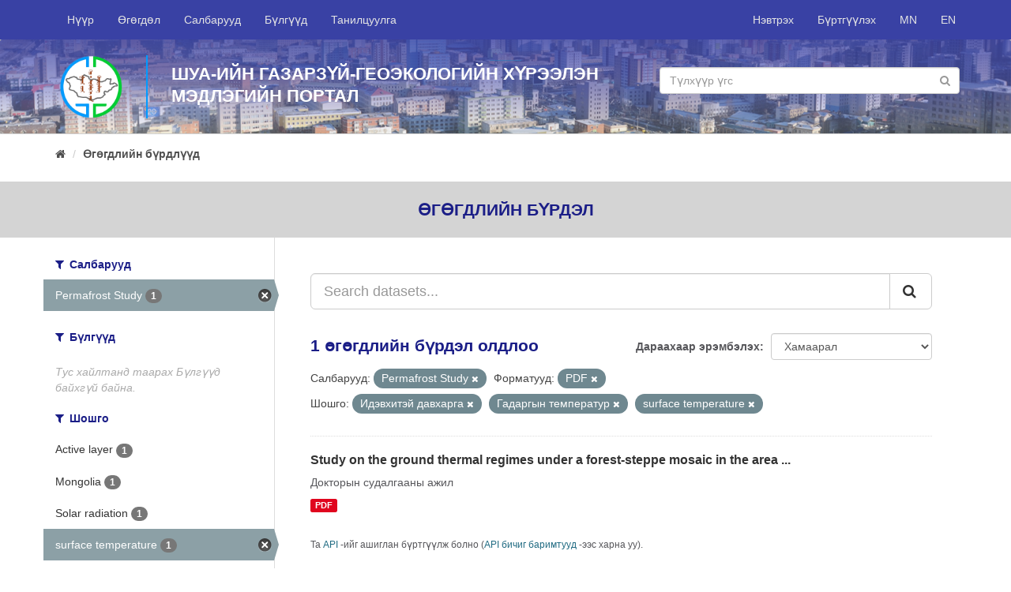

--- FILE ---
content_type: text/html; charset=utf-8
request_url: http://www.portal.igg.ac.mn/mn_MN/dataset?organization=tsevdeg-sudlal&tags=%D0%98%D0%B4%D1%8D%D0%B2%D1%85%D0%B8%D1%82%D1%8D%D0%B9+%D0%B4%D0%B0%D0%B2%D1%85%D0%B0%D1%80%D0%B3%D0%B0&tags=%D0%93%D0%B0%D0%B4%D0%B0%D1%80%D0%B3%D1%8B%D0%BD+%D1%82%D0%B5%D0%BC%D0%BF%D0%B5%D1%80%D0%B0%D1%82%D1%83%D1%80&res_format=PDF&tags=surface+temperature
body_size: 5104
content:
<!DOCTYPE html>
<!--[if IE 9]> <html lang="mn_MN" class="ie9"> <![endif]-->
<!--[if gt IE 8]><!--> <html lang="mn_MN"> <!--<![endif]-->
  <head>
    <link rel="stylesheet" type="text/css" href="/fanstatic/vendor/:version:2018-09-18T10:38:59.06/select2/select2.css" />
<link rel="stylesheet" type="text/css" href="/fanstatic/css/:version:2018-09-18T10:38:59.07/main.min.css" />
<link rel="stylesheet" type="text/css" href="/fanstatic/vendor/:version:2018-09-18T10:38:59.06/font-awesome/css/font-awesome.min.css" />
<link rel="stylesheet" type="text/css" href="/fanstatic/milab-css/:version:2020-11-22T18:30:52.72/theme.css" />

    <meta charset="utf-8" />
      <meta name="generator" content="ckan 2.8.1" />
      <meta name="viewport" content="width=device-width, initial-scale=1.0">
    <title>Өгөгдлийн бүрдлүүд - IGG Knowledge Portal</title>

    
    <link rel="shortcut icon" href="/fav-igg.ico" />
    
	
      
    
	


    
      
      
    
    
  </head>

  
  <body data-site-root="http://portal.igg.ac.mn/" data-locale-root="http://portal.igg.ac.mn/mn_MN/" >

    
	<div id="mil-top-wrapper">
			
     
<header class="navbar navbar-static-top myhead">
  <div class="container">
    <div class="navbar-right">
      <button data-target="#main-navigation-toggle" data-toggle="collapse" class="navbar-toggle collapsed" type="button">
        <span class="fa fa-bars"></span>
      </button>
    </div>

    <div class="collapse navbar-collapse" id="main-navigation-toggle">
      
      
        <ul class="nav navbar-nav navbar-left">
                <li ><a href="/mn_MN/">Нүүр</a></li>
                <li ><a href="/mn_MN/dataset">Өгөгдөл</a></li>
                <li ><a href="/mn_MN/organization">Салбарууд</a></li>
                <li ><a href="/mn_MN/group">Бүлгүүд</a></li>
                <li ><a href="/mn_MN/about">Танилцуулга</a></li>
                <li class="finish"></li> 
        </ul>
        <ul class="nav navbar-nav navbar-right">
            
                <li><a href="/mn_MN/user/login">Нэвтрэх</a></li>
                
                <li><a class="sub" href="/mn_MN/user/register">Бүртгүүлэх</a></li>
                   
            
            <li> <a href="/mn_MN/dataset?organization=tsevdeg-sudlal&amp;tags=%D0%98%D0%B4%D1%8D%D0%B2%D1%85%D0%B8%D1%82%D1%8D%D0%B9+%D0%B4%D0%B0%D0%B2%D1%85%D0%B0%D1%80%D0%B3%D0%B0&amp;tags=%D0%93%D0%B0%D0%B4%D0%B0%D1%80%D0%B3%D1%8B%D0%BD+%D1%82%D0%B5%D0%BC%D0%BF%D0%B5%D1%80%D0%B0%D1%82%D1%83%D1%80&amp;res_format=PDF&amp;tags=surface+temperature">MN</a></li>
            <li> <a href="/en/dataset?organization=tsevdeg-sudlal&amp;tags=%D0%98%D0%B4%D1%8D%D0%B2%D1%85%D0%B8%D1%82%D1%8D%D0%B9+%D0%B4%D0%B0%D0%B2%D1%85%D0%B0%D1%80%D0%B3%D0%B0&amp;tags=%D0%93%D0%B0%D0%B4%D0%B0%D1%80%D0%B3%D1%8B%D0%BD+%D1%82%D0%B5%D0%BC%D0%BF%D0%B5%D1%80%D0%B0%D1%82%D1%83%D1%80&amp;res_format=PDF&amp;tags=surface+temperature">EN</a></li>

        </ul>
      
    </div>
  </div>
</header>

	    
                 
	       
  
		
		
		<div  class="hero ">
			<div class="hero-inner">
			<div class="container">
			<div class="row row1">
				
				<div class="row row1">
					<div class="col-md-12 col1">
						<div class="logo-wrapper"><img src="/igg-logo-circle.png" class="logo-sm"/></div>
						<div class="banner-name-sm">							
							ШУА-ийн Газарзүй-геоэкологийн хүрээлэн<br/>
							Мэдлэгийн Портал							
						</div>
						<div class="banner-search-wrapper-sm">
								<form class="section site-search simple-input" action="/mn_MN/dataset" method="get">
									<div class="field">									
									<input id="field-sitewide-search" type="text" class="form-control" name="q" placeholder="Түлхүүр үгс" />
									<button class="btn-search" type="submit"><i class="fa fa-search"></i></button>
									</div>
								</form>
						</div>
					</div>
				</div>
				
				
			</div>
			</div>
		</div>
		</div>
	
		
			
    <div role="main">
      <div id="content" class="container">
        
          
            <div class="flash-messages">
              
                
              
            </div>
          

          
            <div class="toolbar">
              
                
                  <ol class="breadcrumb">
                    
<li class="home"><a href="/mn_MN/"><i class="fa fa-home"></i><span> Нүүр</span></a></li>
                    
  <li class="active"><a href="/mn_MNdataset_search?action=search&amp;controller=package">Өгөгдлийн бүрдлүүд</a></li>

                  </ol>
                
              
            </div>
          

          <div class="row wrapper">
            
            
    <div class="break-out-container">
        <h2 class="page-title">
            Өгөгдлийн бүрдэл
        </h2>
    </div>


            
              <aside class="secondary col-sm-3">
                
                
<div class="filters">
  <div>
    
      

  
  
    
      
      
        <section class="module module-narrow module-shallow">
          
            <h2 class="module-heading">
              <i class="fa fa-filter"></i>
              
              Салбарууд
            </h2>
          
          
            
            
              <nav>
                <ul class="list-unstyled nav nav-simple nav-facet">
                  
                    
                    
                    
                    
                      <li class="nav-item active">
                        <a href="/mn_MN/dataset?tags=%D0%98%D0%B4%D1%8D%D0%B2%D1%85%D0%B8%D1%82%D1%8D%D0%B9+%D0%B4%D0%B0%D0%B2%D1%85%D0%B0%D1%80%D0%B3%D0%B0&amp;tags=%D0%93%D0%B0%D0%B4%D0%B0%D1%80%D0%B3%D1%8B%D0%BD+%D1%82%D0%B5%D0%BC%D0%BF%D0%B5%D1%80%D0%B0%D1%82%D1%83%D1%80&amp;res_format=PDF&amp;tags=surface+temperature" title="">
                          <span class="item-label">Permafrost Study</span>
                          <span class="hidden separator"> - </span>
                          <span class="item-count badge">1</span>
                        </a>
                      </li>
                  
                </ul>
              </nav>

              <p class="module-footer">
                
                  
                
              </p>
            
            
          
        </section>
      
    
  

    
      

  
  
    
      
      
        <section class="module module-narrow module-shallow">
          
            <h2 class="module-heading">
              <i class="fa fa-filter"></i>
              
              Бүлгүүд
            </h2>
          
          
            
            
              <p class="module-content empty">Тус хайлтанд таарах Бүлгүүд байхгүй байна.</p>
            
            
          
        </section>
      
    
  

    
      

  
  
    
      
      
        <section class="module module-narrow module-shallow">
          
            <h2 class="module-heading">
              <i class="fa fa-filter"></i>
              
              Шошго
            </h2>
          
          
            
            
              <nav>
                <ul class="list-unstyled nav nav-simple nav-facet">
                  
                    
                    
                    
                    
                      <li class="nav-item">
                        <a href="/mn_MN/dataset?organization=tsevdeg-sudlal&amp;tags=%D0%93%D0%B0%D0%B4%D0%B0%D1%80%D0%B3%D1%8B%D0%BD+%D1%82%D0%B5%D0%BC%D0%BF%D0%B5%D1%80%D0%B0%D1%82%D1%83%D1%80&amp;tags=%D0%98%D0%B4%D1%8D%D0%B2%D1%85%D0%B8%D1%82%D1%8D%D0%B9+%D0%B4%D0%B0%D0%B2%D1%85%D0%B0%D1%80%D0%B3%D0%B0&amp;res_format=PDF&amp;tags=Active+layer&amp;tags=surface+temperature" title="">
                          <span class="item-label">Active layer</span>
                          <span class="hidden separator"> - </span>
                          <span class="item-count badge">1</span>
                        </a>
                      </li>
                  
                    
                    
                    
                    
                      <li class="nav-item">
                        <a href="/mn_MN/dataset?organization=tsevdeg-sudlal&amp;tags=Mongolia&amp;tags=%D0%93%D0%B0%D0%B4%D0%B0%D1%80%D0%B3%D1%8B%D0%BD+%D1%82%D0%B5%D0%BC%D0%BF%D0%B5%D1%80%D0%B0%D1%82%D1%83%D1%80&amp;tags=%D0%98%D0%B4%D1%8D%D0%B2%D1%85%D0%B8%D1%82%D1%8D%D0%B9+%D0%B4%D0%B0%D0%B2%D1%85%D0%B0%D1%80%D0%B3%D0%B0&amp;res_format=PDF&amp;tags=surface+temperature" title="">
                          <span class="item-label">Mongolia</span>
                          <span class="hidden separator"> - </span>
                          <span class="item-count badge">1</span>
                        </a>
                      </li>
                  
                    
                    
                    
                    
                      <li class="nav-item">
                        <a href="/mn_MN/dataset?organization=tsevdeg-sudlal&amp;tags=%D0%93%D0%B0%D0%B4%D0%B0%D1%80%D0%B3%D1%8B%D0%BD+%D1%82%D0%B5%D0%BC%D0%BF%D0%B5%D1%80%D0%B0%D1%82%D1%83%D1%80&amp;tags=%D0%98%D0%B4%D1%8D%D0%B2%D1%85%D0%B8%D1%82%D1%8D%D0%B9+%D0%B4%D0%B0%D0%B2%D1%85%D0%B0%D1%80%D0%B3%D0%B0&amp;res_format=PDF&amp;tags=surface+temperature&amp;tags=Solar+radiation" title="">
                          <span class="item-label">Solar radiation</span>
                          <span class="hidden separator"> - </span>
                          <span class="item-count badge">1</span>
                        </a>
                      </li>
                  
                    
                    
                    
                    
                      <li class="nav-item active">
                        <a href="/mn_MN/dataset?organization=tsevdeg-sudlal&amp;tags=%D0%98%D0%B4%D1%8D%D0%B2%D1%85%D0%B8%D1%82%D1%8D%D0%B9+%D0%B4%D0%B0%D0%B2%D1%85%D0%B0%D1%80%D0%B3%D0%B0&amp;tags=%D0%93%D0%B0%D0%B4%D0%B0%D1%80%D0%B3%D1%8B%D0%BD+%D1%82%D0%B5%D0%BC%D0%BF%D0%B5%D1%80%D0%B0%D1%82%D1%83%D1%80&amp;res_format=PDF" title="">
                          <span class="item-label">surface temperature</span>
                          <span class="hidden separator"> - </span>
                          <span class="item-count badge">1</span>
                        </a>
                      </li>
                  
                    
                    
                    
                    
                      <li class="nav-item">
                        <a href="/mn_MN/dataset?organization=tsevdeg-sudlal&amp;tags=Vegetation+cover&amp;tags=%D0%93%D0%B0%D0%B4%D0%B0%D1%80%D0%B3%D1%8B%D0%BD+%D1%82%D0%B5%D0%BC%D0%BF%D0%B5%D1%80%D0%B0%D1%82%D1%83%D1%80&amp;tags=%D0%98%D0%B4%D1%8D%D0%B2%D1%85%D0%B8%D1%82%D1%8D%D0%B9+%D0%B4%D0%B0%D0%B2%D1%85%D0%B0%D1%80%D0%B3%D0%B0&amp;res_format=PDF&amp;tags=surface+temperature" title="">
                          <span class="item-label">Vegetation cover</span>
                          <span class="hidden separator"> - </span>
                          <span class="item-count badge">1</span>
                        </a>
                      </li>
                  
                    
                    
                    
                    
                      <li class="nav-item active">
                        <a href="/mn_MN/dataset?organization=tsevdeg-sudlal&amp;tags=%D0%98%D0%B4%D1%8D%D0%B2%D1%85%D0%B8%D1%82%D1%8D%D0%B9+%D0%B4%D0%B0%D0%B2%D1%85%D0%B0%D1%80%D0%B3%D0%B0&amp;res_format=PDF&amp;tags=surface+temperature" title="">
                          <span class="item-label">Гадаргын температур</span>
                          <span class="hidden separator"> - </span>
                          <span class="item-count badge">1</span>
                        </a>
                      </li>
                  
                    
                    
                    
                    
                      <li class="nav-item">
                        <a href="/mn_MN/dataset?organization=tsevdeg-sudlal&amp;tags=%D0%93%D0%B0%D0%B4%D0%B0%D1%80%D0%B3%D1%8B%D0%BD+%D1%82%D0%B5%D0%BC%D0%BF%D0%B5%D1%80%D0%B0%D1%82%D1%83%D1%80&amp;tags=%D0%97%D2%AF%D0%B3+%D0%B7%D0%BE%D0%B2%D1%85%D0%B8%D1%81&amp;tags=%D0%98%D0%B4%D1%8D%D0%B2%D1%85%D0%B8%D1%82%D1%8D%D0%B9+%D0%B4%D0%B0%D0%B2%D1%85%D0%B0%D1%80%D0%B3%D0%B0&amp;res_format=PDF&amp;tags=surface+temperature" title="">
                          <span class="item-label">Зүг зовхис</span>
                          <span class="hidden separator"> - </span>
                          <span class="item-count badge">1</span>
                        </a>
                      </li>
                  
                    
                    
                    
                    
                      <li class="nav-item active">
                        <a href="/mn_MN/dataset?organization=tsevdeg-sudlal&amp;tags=%D0%93%D0%B0%D0%B4%D0%B0%D1%80%D0%B3%D1%8B%D0%BD+%D1%82%D0%B5%D0%BC%D0%BF%D0%B5%D1%80%D0%B0%D1%82%D1%83%D1%80&amp;res_format=PDF&amp;tags=surface+temperature" title="">
                          <span class="item-label">Идэвхитэй давхарга</span>
                          <span class="hidden separator"> - </span>
                          <span class="item-count badge">1</span>
                        </a>
                      </li>
                  
                    
                    
                    
                    
                      <li class="nav-item">
                        <a href="/mn_MN/dataset?organization=tsevdeg-sudlal&amp;tags=%D0%93%D0%B0%D0%B4%D0%B0%D1%80%D0%B3%D1%8B%D0%BD+%D1%82%D0%B5%D0%BC%D0%BF%D0%B5%D1%80%D0%B0%D1%82%D1%83%D1%80&amp;tags=%D0%9D%D0%B0%D1%80%D0%BD%D1%8B+%D1%86%D0%B0%D1%86%D1%80%D0%B0%D0%B3&amp;tags=%D0%98%D0%B4%D1%8D%D0%B2%D1%85%D0%B8%D1%82%D1%8D%D0%B9+%D0%B4%D0%B0%D0%B2%D1%85%D0%B0%D1%80%D0%B3%D0%B0&amp;res_format=PDF&amp;tags=surface+temperature" title="">
                          <span class="item-label">Нарны цацраг</span>
                          <span class="hidden separator"> - </span>
                          <span class="item-count badge">1</span>
                        </a>
                      </li>
                  
                    
                    
                    
                    
                      <li class="nav-item">
                        <a href="/mn_MN/dataset?organization=tsevdeg-sudlal&amp;tags=%D0%93%D0%B0%D0%B4%D0%B0%D1%80%D0%B3%D1%8B%D0%BD+%D1%82%D0%B5%D0%BC%D0%BF%D0%B5%D1%80%D0%B0%D1%82%D1%83%D1%80&amp;tags=%D0%98%D0%B4%D1%8D%D0%B2%D1%85%D0%B8%D1%82%D1%8D%D0%B9+%D0%B4%D0%B0%D0%B2%D1%85%D0%B0%D1%80%D0%B3%D0%B0&amp;res_format=PDF&amp;tags=surface+temperature&amp;tags=%D0%A6%D1%8D%D0%B2%D0%B4%D1%8D%D0%B3" title="">
                          <span class="item-label">Цэвдэг</span>
                          <span class="hidden separator"> - </span>
                          <span class="item-count badge">1</span>
                        </a>
                      </li>
                  
                </ul>
              </nav>

              <p class="module-footer">
                
                  
                
              </p>
            
            
          
        </section>
      
    
  

    
      

  
  
    
      
      
        <section class="module module-narrow module-shallow">
          
            <h2 class="module-heading">
              <i class="fa fa-filter"></i>
              
              Форматууд
            </h2>
          
          
            
            
              <nav>
                <ul class="list-unstyled nav nav-simple nav-facet">
                  
                    
                    
                    
                    
                      <li class="nav-item active">
                        <a href="/mn_MN/dataset?organization=tsevdeg-sudlal&amp;tags=%D0%98%D0%B4%D1%8D%D0%B2%D1%85%D0%B8%D1%82%D1%8D%D0%B9+%D0%B4%D0%B0%D0%B2%D1%85%D0%B0%D1%80%D0%B3%D0%B0&amp;tags=%D0%93%D0%B0%D0%B4%D0%B0%D1%80%D0%B3%D1%8B%D0%BD+%D1%82%D0%B5%D0%BC%D0%BF%D0%B5%D1%80%D0%B0%D1%82%D1%83%D1%80&amp;tags=surface+temperature" title="">
                          <span class="item-label">PDF</span>
                          <span class="hidden separator"> - </span>
                          <span class="item-count badge">1</span>
                        </a>
                      </li>
                  
                </ul>
              </nav>

              <p class="module-footer">
                
                  
                
              </p>
            
            
          
        </section>
      
    
  

    
      

  
  
    
      
      
        <section class="module module-narrow module-shallow">
          
            <h2 class="module-heading">
              <i class="fa fa-filter"></i>
              
              Ашиглах зөвшөөрлүүд
            </h2>
          
          
            
            
              <nav>
                <ul class="list-unstyled nav nav-simple nav-facet">
                  
                    
                    
                    
                    
                      <li class="nav-item">
                        <a href="/mn_MN/dataset?organization=tsevdeg-sudlal&amp;tags=%D0%93%D0%B0%D0%B4%D0%B0%D1%80%D0%B3%D1%8B%D0%BD+%D1%82%D0%B5%D0%BC%D0%BF%D0%B5%D1%80%D0%B0%D1%82%D1%83%D1%80&amp;tags=%D0%98%D0%B4%D1%8D%D0%B2%D1%85%D0%B8%D1%82%D1%8D%D0%B9+%D0%B4%D0%B0%D0%B2%D1%85%D0%B0%D1%80%D0%B3%D0%B0&amp;res_format=PDF&amp;license_id=other-closed&amp;tags=surface+temperature" title="">
                          <span class="item-label">Бусад (Нээлттэй биш)</span>
                          <span class="hidden separator"> - </span>
                          <span class="item-count badge">1</span>
                        </a>
                      </li>
                  
                </ul>
              </nav>

              <p class="module-footer">
                
                  
                
              </p>
            
            
          
        </section>
      
    
  

    
  </div>
  <a class="close no-text hide-filters"><i class="fa fa-times-circle"></i><span class="text">close</span></a>
</div>

              </aside>
            

            
              <div class="primary col-sm-9 col-xs-12">
                
                
  <section class="module">
    <div class="module-content">
      
        
      
      
        
        
        







<form id="dataset-search-form" class="search-form" method="get" data-module="select-switch">

  
    <div class="input-group search-input-group">
      <input aria-label="Search datasets..." id="field-giant-search" type="text" class="form-control input-lg" name="q" value="" autocomplete="off" placeholder="Search datasets...">
      
      <span class="input-group-btn">
        <button class="btn btn-default btn-lg" type="submit" value="search">
          <i class="fa fa-search"></i>
        </button>
      </span>
      
    </div>
  

  
    <span>
  
  

  
  
  
  <input type="hidden" name="organization" value="tsevdeg-sudlal" />
  
  
  
  
  
  <input type="hidden" name="tags" value="Идэвхитэй давхарга" />
  
  
  
  
  
  <input type="hidden" name="tags" value="Гадаргын температур" />
  
  
  
  
  
  <input type="hidden" name="res_format" value="PDF" />
  
  
  
  
  
  <input type="hidden" name="tags" value="surface temperature" />
  
  
  
  </span>
  

  
    
      <div class="form-select form-group control-order-by">
        <label for="field-order-by">Дараахаар эрэмбэлэх</label>
        <select id="field-order-by" name="sort" class="form-control">
          
            
              <option value="score desc, metadata_modified desc" selected="selected">Хамаарал</option>
            
          
            
              <option value="title_string asc">Нэр өсөх дарааллаар</option>
            
          
            
              <option value="title_string desc">Нэр буурах дарааллаар</option>
            
          
            
              <option value="metadata_modified desc">Сүүлд өөрчлөгдсөн</option>
            
          
            
          
        </select>
        
        <button class="btn btn-default js-hide" type="submit">Гүйцэтгэ.</button>
        
      </div>
    
  

  
    
      <h2>

  
  
  
  

1 өгөгдлийн бүрдэл олдлоо</h2>
    
  

  
    
      <p class="filter-list">
        
          
          <span class="facet">Салбарууд:</span>
          
            <span class="filtered pill">Permafrost Study
              <a href="dataset?tags=%D0%98%D0%B4%D1%8D%D0%B2%D1%85%D0%B8%D1%82%D1%8D%D0%B9+%D0%B4%D0%B0%D0%B2%D1%85%D0%B0%D1%80%D0%B3%D0%B0&amp;tags=%D0%93%D0%B0%D0%B4%D0%B0%D1%80%D0%B3%D1%8B%D0%BD+%D1%82%D0%B5%D0%BC%D0%BF%D0%B5%D1%80%D0%B0%D1%82%D1%83%D1%80&amp;res_format=PDF&amp;tags=surface+temperature" class="remove" title="Устгах"><i class="fa fa-times"></i></a>
            </span>
          
        
          
          <span class="facet">Форматууд:</span>
          
            <span class="filtered pill">PDF
              <a href="dataset?organization=tsevdeg-sudlal&amp;tags=%D0%98%D0%B4%D1%8D%D0%B2%D1%85%D0%B8%D1%82%D1%8D%D0%B9+%D0%B4%D0%B0%D0%B2%D1%85%D0%B0%D1%80%D0%B3%D0%B0&amp;tags=%D0%93%D0%B0%D0%B4%D0%B0%D1%80%D0%B3%D1%8B%D0%BD+%D1%82%D0%B5%D0%BC%D0%BF%D0%B5%D1%80%D0%B0%D1%82%D1%83%D1%80&amp;tags=surface+temperature" class="remove" title="Устгах"><i class="fa fa-times"></i></a>
            </span>
          
        
          
          <span class="facet">Шошго:</span>
          
            <span class="filtered pill">Идэвхитэй давхарга
              <a href="dataset?organization=tsevdeg-sudlal&amp;tags=%D0%93%D0%B0%D0%B4%D0%B0%D1%80%D0%B3%D1%8B%D0%BD+%D1%82%D0%B5%D0%BC%D0%BF%D0%B5%D1%80%D0%B0%D1%82%D1%83%D1%80&amp;res_format=PDF&amp;tags=surface+temperature" class="remove" title="Устгах"><i class="fa fa-times"></i></a>
            </span>
          
            <span class="filtered pill">Гадаргын температур
              <a href="dataset?organization=tsevdeg-sudlal&amp;tags=%D0%98%D0%B4%D1%8D%D0%B2%D1%85%D0%B8%D1%82%D1%8D%D0%B9+%D0%B4%D0%B0%D0%B2%D1%85%D0%B0%D1%80%D0%B3%D0%B0&amp;res_format=PDF&amp;tags=surface+temperature" class="remove" title="Устгах"><i class="fa fa-times"></i></a>
            </span>
          
            <span class="filtered pill">surface temperature
              <a href="dataset?organization=tsevdeg-sudlal&amp;tags=%D0%98%D0%B4%D1%8D%D0%B2%D1%85%D0%B8%D1%82%D1%8D%D0%B9+%D0%B4%D0%B0%D0%B2%D1%85%D0%B0%D1%80%D0%B3%D0%B0&amp;tags=%D0%93%D0%B0%D0%B4%D0%B0%D1%80%D0%B3%D1%8B%D0%BD+%D1%82%D0%B5%D0%BC%D0%BF%D0%B5%D1%80%D0%B0%D1%82%D1%83%D1%80&amp;res_format=PDF" class="remove" title="Устгах"><i class="fa fa-times"></i></a>
            </span>
          
        
      </p>
      <a class="show-filters btn btn-default">Үр дүнг шүүх</a>
    
  

</form>




      
      
        

  
    <ul class="dataset-list list-unstyled">
    	
	      
	        






  <li class="dataset-item">
    
      <div class="dataset-content">
        
          <h3 class="dataset-heading">
            
              
            
            
              <a href="/mn_MN/dataset/study-on-the-ground-thermal-regimes-under-a-forest-steppe">Study on the ground thermal regimes under a forest-steppe mosaic in the area ...</a>
            
            
              
              
            
          </h3>
        
        
          
        
        
          
            <div>Докторын судалгааны ажил</div>
          
        
      </div>
      
        
          
            <ul class="dataset-resources list-unstyled">
              
                
                <li>
                  <a href="/mn_MN/dataset/study-on-the-ground-thermal-regimes-under-a-forest-steppe" class="label label-default" data-format="pdf">PDF</a>
                </li>
                
              
            </ul>
          
        
      
    
  </li>

	      
	    
    </ul>
  

      
    </div>

    
      
    
  </section>

  
  <section class="module">
    <div class="module-content">
      
      <small>
        
        
        
          Та <a href="/mn_MN/api/3">API</a> -ийг ашиглан бүртгүүлж болно (<a href="http://docs.ckan.org/en/2.8/api/">API бичиг баримтууд</a> -ээс харна уу).
      </small>
      
    </div>
  </section>
  

              </div>
            
          </div>
        
      </div>
    </div>
  
		</div>
		
    <footer class="site-footer">
        <div class="container">
          <div>&nbsp;</div>
          <div class="row">
            <div class="col-md-6 ">
              <div class="row">
                <div class="col-md-6">
                  <a href="http://portal.merit.mn/" target="_blank">
                    
                    <img src="/merit-footer-logo-en.png"/>
                    
                  </a>
                </div>
                <div class="col-md-6">
              <a href="http://portal.sesmim.mn/" target="_blank">
                
                <img src="/sesmim-footer-logo-mn.png"/>
                
              </a>
            </div>
              </div>
            </div>
            <div class="col-md-6 attribution">
              
                <p><strong style="text-transform: uppercase">Холбоо барих</strong></p><br/>

                <div class="row">
                    <div class="col-md-12">
                    <i class="fa fa-map-marker" style="font-size: 1.4em; float: left;"></i>
                    <div style="margin-left: 30px">
                         Хаяг: ШУА-ИЙН ГАЗАРЗҮЙ-ГЕОЭКОЛОГИЙН ХҮРЭЭЛЭН, БАРУУН СЭЛБИЙН 15, 4-Р ХОРОО, ЧИНГЭЛТЭЙ ДҮҮРЭГ, УЛААНБААТАР-15170, МОНГОЛ УЛС
                        </div>
            </div></div><br/>
                <div>
                  <span>
                    <i class="fa fa-phone" style="margin-right: 10px;"></i> Утас: +976-11-325487 &nbsp;&nbsp;&nbsp;
                    <i class="fa fa-envelope-o"></i> Цахим шуудан: igg@mas.ac.mn<br/>
                    
                  </span>                
                  <i class="fa fa-globe" style="font-size: 1.2em; float: left;"></i>
                  <div style="margin-left: 30px">Web site: <a href="http://www.igg.ac.mn" target="_blank">http://www.igg.ac.mn</a></div>
                </div>
            
            </div>
          </div>
          <hr/>
          <div class="row">
              
              <div class="col-md-6">
                <a href="https://www.international.gc.ca/" target="_blank">
                  <img src="/gac-logo.png" style="width: 100%">
                </a>
              </div>
              <div class="col-md-6">

                  <div style="float: right;">
                      <div class="footer-social">
                      <a href="https://www.facebook.com/IGG.ac.mn/" target="_blank"><i class="fa fa-facebook circle"></i></a>
                      <a href="#" target="_blank"><i class="fa fa-twitter circle"></i></a>
                      <a href="#" target="_blank"><i class="fa fa-google-plus circle"></i></a>
                      <a href="#" target="_blank"><i class="fa fa-youtube-play circle"></i></a>
                    </div>
                      <br/>
                      <br/><br/>
                      <div style="float: right;">Copyright © <a href="http://www.igg.ac.mn">ШУА-ийн Газарзүй-геоэкологийн хүрээлэн</a>, 2018</div>
					  <!-- Global site tag (gtag.js) - Google Analytics -->
<script async src="https://www.googletagmanager.com/gtag/js?id=UA-138514760-1"></script>
<script>
  window.dataLayer = window.dataLayer || [];
  function gtag(){dataLayer.push(arguments);}
  gtag('js', new Date());

  gtag('config', 'UA-138514760-1');
</script>
                </div>
                </div>
          </div>
          <div>&nbsp;</div>
        </div>
      
        
          
        
      </footer>
  
	
		
    
    
    
  
    

		

		
    
    
    
  
    

	
      
  <script>document.getElementsByTagName('html')[0].className += ' js';</script>
<script type="text/javascript" src="/fanstatic/vendor/:version:2018-09-18T10:38:59.06/jquery.min.js"></script>
<script type="text/javascript" src="/fanstatic/vendor/:version:2018-09-18T10:38:59.06/:bundle:bootstrap/js/bootstrap.min.js;jed.min.js;moment-with-locales.js;select2/select2.min.js"></script>
<script type="text/javascript" src="/fanstatic/base/:version:2018-09-18T10:38:59.06/:bundle:plugins/jquery.inherit.min.js;plugins/jquery.proxy-all.min.js;plugins/jquery.url-helpers.min.js;plugins/jquery.date-helpers.min.js;plugins/jquery.slug.min.js;plugins/jquery.slug-preview.min.js;plugins/jquery.truncator.min.js;plugins/jquery.masonry.min.js;plugins/jquery.form-warning.min.js;plugins/jquery.images-loaded.min.js;sandbox.min.js;module.min.js;pubsub.min.js;client.min.js;notify.min.js;i18n.min.js;main.min.js;modules/select-switch.min.js;modules/slug-preview.min.js;modules/basic-form.min.js;modules/confirm-action.min.js;modules/api-info.min.js;modules/autocomplete.min.js;modules/custom-fields.min.js;modules/data-viewer.min.js;modules/table-selectable-rows.min.js;modules/resource-form.min.js;modules/resource-upload-field.min.js;modules/resource-reorder.min.js;modules/resource-view-reorder.min.js;modules/follow.min.js;modules/activity-stream.min.js;modules/dashboard.min.js;modules/resource-view-embed.min.js;view-filters.min.js;modules/resource-view-filters-form.min.js;modules/resource-view-filters.min.js;modules/table-toggle-more.min.js;modules/dataset-visibility.min.js;modules/media-grid.min.js;modules/image-upload.min.js;modules/followers-counter.min.js"></script></body>
</html>